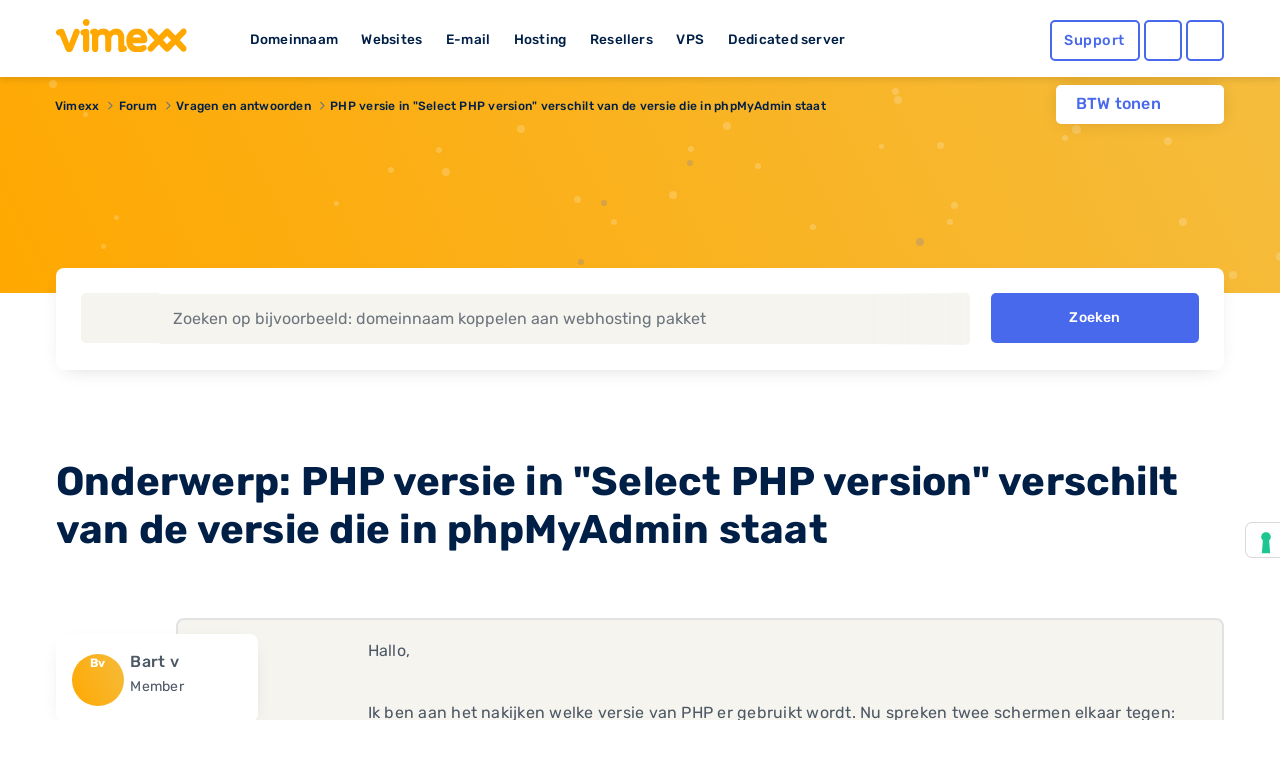

--- FILE ---
content_type: text/html; charset=utf-8
request_url: https://www.google.com/recaptcha/api2/anchor?ar=1&k=6Lcz_WEUAAAAAA7EI5Ljk6gTKGMwxI-2WkC44tlC&co=aHR0cHM6Ly93d3cudmltZXh4LmV1OjQ0Mw..&hl=en&v=PoyoqOPhxBO7pBk68S4YbpHZ&size=invisible&anchor-ms=20000&execute-ms=30000&cb=qb03ho1cil7g
body_size: 49373
content:
<!DOCTYPE HTML><html dir="ltr" lang="en"><head><meta http-equiv="Content-Type" content="text/html; charset=UTF-8">
<meta http-equiv="X-UA-Compatible" content="IE=edge">
<title>reCAPTCHA</title>
<style type="text/css">
/* cyrillic-ext */
@font-face {
  font-family: 'Roboto';
  font-style: normal;
  font-weight: 400;
  font-stretch: 100%;
  src: url(//fonts.gstatic.com/s/roboto/v48/KFO7CnqEu92Fr1ME7kSn66aGLdTylUAMa3GUBHMdazTgWw.woff2) format('woff2');
  unicode-range: U+0460-052F, U+1C80-1C8A, U+20B4, U+2DE0-2DFF, U+A640-A69F, U+FE2E-FE2F;
}
/* cyrillic */
@font-face {
  font-family: 'Roboto';
  font-style: normal;
  font-weight: 400;
  font-stretch: 100%;
  src: url(//fonts.gstatic.com/s/roboto/v48/KFO7CnqEu92Fr1ME7kSn66aGLdTylUAMa3iUBHMdazTgWw.woff2) format('woff2');
  unicode-range: U+0301, U+0400-045F, U+0490-0491, U+04B0-04B1, U+2116;
}
/* greek-ext */
@font-face {
  font-family: 'Roboto';
  font-style: normal;
  font-weight: 400;
  font-stretch: 100%;
  src: url(//fonts.gstatic.com/s/roboto/v48/KFO7CnqEu92Fr1ME7kSn66aGLdTylUAMa3CUBHMdazTgWw.woff2) format('woff2');
  unicode-range: U+1F00-1FFF;
}
/* greek */
@font-face {
  font-family: 'Roboto';
  font-style: normal;
  font-weight: 400;
  font-stretch: 100%;
  src: url(//fonts.gstatic.com/s/roboto/v48/KFO7CnqEu92Fr1ME7kSn66aGLdTylUAMa3-UBHMdazTgWw.woff2) format('woff2');
  unicode-range: U+0370-0377, U+037A-037F, U+0384-038A, U+038C, U+038E-03A1, U+03A3-03FF;
}
/* math */
@font-face {
  font-family: 'Roboto';
  font-style: normal;
  font-weight: 400;
  font-stretch: 100%;
  src: url(//fonts.gstatic.com/s/roboto/v48/KFO7CnqEu92Fr1ME7kSn66aGLdTylUAMawCUBHMdazTgWw.woff2) format('woff2');
  unicode-range: U+0302-0303, U+0305, U+0307-0308, U+0310, U+0312, U+0315, U+031A, U+0326-0327, U+032C, U+032F-0330, U+0332-0333, U+0338, U+033A, U+0346, U+034D, U+0391-03A1, U+03A3-03A9, U+03B1-03C9, U+03D1, U+03D5-03D6, U+03F0-03F1, U+03F4-03F5, U+2016-2017, U+2034-2038, U+203C, U+2040, U+2043, U+2047, U+2050, U+2057, U+205F, U+2070-2071, U+2074-208E, U+2090-209C, U+20D0-20DC, U+20E1, U+20E5-20EF, U+2100-2112, U+2114-2115, U+2117-2121, U+2123-214F, U+2190, U+2192, U+2194-21AE, U+21B0-21E5, U+21F1-21F2, U+21F4-2211, U+2213-2214, U+2216-22FF, U+2308-230B, U+2310, U+2319, U+231C-2321, U+2336-237A, U+237C, U+2395, U+239B-23B7, U+23D0, U+23DC-23E1, U+2474-2475, U+25AF, U+25B3, U+25B7, U+25BD, U+25C1, U+25CA, U+25CC, U+25FB, U+266D-266F, U+27C0-27FF, U+2900-2AFF, U+2B0E-2B11, U+2B30-2B4C, U+2BFE, U+3030, U+FF5B, U+FF5D, U+1D400-1D7FF, U+1EE00-1EEFF;
}
/* symbols */
@font-face {
  font-family: 'Roboto';
  font-style: normal;
  font-weight: 400;
  font-stretch: 100%;
  src: url(//fonts.gstatic.com/s/roboto/v48/KFO7CnqEu92Fr1ME7kSn66aGLdTylUAMaxKUBHMdazTgWw.woff2) format('woff2');
  unicode-range: U+0001-000C, U+000E-001F, U+007F-009F, U+20DD-20E0, U+20E2-20E4, U+2150-218F, U+2190, U+2192, U+2194-2199, U+21AF, U+21E6-21F0, U+21F3, U+2218-2219, U+2299, U+22C4-22C6, U+2300-243F, U+2440-244A, U+2460-24FF, U+25A0-27BF, U+2800-28FF, U+2921-2922, U+2981, U+29BF, U+29EB, U+2B00-2BFF, U+4DC0-4DFF, U+FFF9-FFFB, U+10140-1018E, U+10190-1019C, U+101A0, U+101D0-101FD, U+102E0-102FB, U+10E60-10E7E, U+1D2C0-1D2D3, U+1D2E0-1D37F, U+1F000-1F0FF, U+1F100-1F1AD, U+1F1E6-1F1FF, U+1F30D-1F30F, U+1F315, U+1F31C, U+1F31E, U+1F320-1F32C, U+1F336, U+1F378, U+1F37D, U+1F382, U+1F393-1F39F, U+1F3A7-1F3A8, U+1F3AC-1F3AF, U+1F3C2, U+1F3C4-1F3C6, U+1F3CA-1F3CE, U+1F3D4-1F3E0, U+1F3ED, U+1F3F1-1F3F3, U+1F3F5-1F3F7, U+1F408, U+1F415, U+1F41F, U+1F426, U+1F43F, U+1F441-1F442, U+1F444, U+1F446-1F449, U+1F44C-1F44E, U+1F453, U+1F46A, U+1F47D, U+1F4A3, U+1F4B0, U+1F4B3, U+1F4B9, U+1F4BB, U+1F4BF, U+1F4C8-1F4CB, U+1F4D6, U+1F4DA, U+1F4DF, U+1F4E3-1F4E6, U+1F4EA-1F4ED, U+1F4F7, U+1F4F9-1F4FB, U+1F4FD-1F4FE, U+1F503, U+1F507-1F50B, U+1F50D, U+1F512-1F513, U+1F53E-1F54A, U+1F54F-1F5FA, U+1F610, U+1F650-1F67F, U+1F687, U+1F68D, U+1F691, U+1F694, U+1F698, U+1F6AD, U+1F6B2, U+1F6B9-1F6BA, U+1F6BC, U+1F6C6-1F6CF, U+1F6D3-1F6D7, U+1F6E0-1F6EA, U+1F6F0-1F6F3, U+1F6F7-1F6FC, U+1F700-1F7FF, U+1F800-1F80B, U+1F810-1F847, U+1F850-1F859, U+1F860-1F887, U+1F890-1F8AD, U+1F8B0-1F8BB, U+1F8C0-1F8C1, U+1F900-1F90B, U+1F93B, U+1F946, U+1F984, U+1F996, U+1F9E9, U+1FA00-1FA6F, U+1FA70-1FA7C, U+1FA80-1FA89, U+1FA8F-1FAC6, U+1FACE-1FADC, U+1FADF-1FAE9, U+1FAF0-1FAF8, U+1FB00-1FBFF;
}
/* vietnamese */
@font-face {
  font-family: 'Roboto';
  font-style: normal;
  font-weight: 400;
  font-stretch: 100%;
  src: url(//fonts.gstatic.com/s/roboto/v48/KFO7CnqEu92Fr1ME7kSn66aGLdTylUAMa3OUBHMdazTgWw.woff2) format('woff2');
  unicode-range: U+0102-0103, U+0110-0111, U+0128-0129, U+0168-0169, U+01A0-01A1, U+01AF-01B0, U+0300-0301, U+0303-0304, U+0308-0309, U+0323, U+0329, U+1EA0-1EF9, U+20AB;
}
/* latin-ext */
@font-face {
  font-family: 'Roboto';
  font-style: normal;
  font-weight: 400;
  font-stretch: 100%;
  src: url(//fonts.gstatic.com/s/roboto/v48/KFO7CnqEu92Fr1ME7kSn66aGLdTylUAMa3KUBHMdazTgWw.woff2) format('woff2');
  unicode-range: U+0100-02BA, U+02BD-02C5, U+02C7-02CC, U+02CE-02D7, U+02DD-02FF, U+0304, U+0308, U+0329, U+1D00-1DBF, U+1E00-1E9F, U+1EF2-1EFF, U+2020, U+20A0-20AB, U+20AD-20C0, U+2113, U+2C60-2C7F, U+A720-A7FF;
}
/* latin */
@font-face {
  font-family: 'Roboto';
  font-style: normal;
  font-weight: 400;
  font-stretch: 100%;
  src: url(//fonts.gstatic.com/s/roboto/v48/KFO7CnqEu92Fr1ME7kSn66aGLdTylUAMa3yUBHMdazQ.woff2) format('woff2');
  unicode-range: U+0000-00FF, U+0131, U+0152-0153, U+02BB-02BC, U+02C6, U+02DA, U+02DC, U+0304, U+0308, U+0329, U+2000-206F, U+20AC, U+2122, U+2191, U+2193, U+2212, U+2215, U+FEFF, U+FFFD;
}
/* cyrillic-ext */
@font-face {
  font-family: 'Roboto';
  font-style: normal;
  font-weight: 500;
  font-stretch: 100%;
  src: url(//fonts.gstatic.com/s/roboto/v48/KFO7CnqEu92Fr1ME7kSn66aGLdTylUAMa3GUBHMdazTgWw.woff2) format('woff2');
  unicode-range: U+0460-052F, U+1C80-1C8A, U+20B4, U+2DE0-2DFF, U+A640-A69F, U+FE2E-FE2F;
}
/* cyrillic */
@font-face {
  font-family: 'Roboto';
  font-style: normal;
  font-weight: 500;
  font-stretch: 100%;
  src: url(//fonts.gstatic.com/s/roboto/v48/KFO7CnqEu92Fr1ME7kSn66aGLdTylUAMa3iUBHMdazTgWw.woff2) format('woff2');
  unicode-range: U+0301, U+0400-045F, U+0490-0491, U+04B0-04B1, U+2116;
}
/* greek-ext */
@font-face {
  font-family: 'Roboto';
  font-style: normal;
  font-weight: 500;
  font-stretch: 100%;
  src: url(//fonts.gstatic.com/s/roboto/v48/KFO7CnqEu92Fr1ME7kSn66aGLdTylUAMa3CUBHMdazTgWw.woff2) format('woff2');
  unicode-range: U+1F00-1FFF;
}
/* greek */
@font-face {
  font-family: 'Roboto';
  font-style: normal;
  font-weight: 500;
  font-stretch: 100%;
  src: url(//fonts.gstatic.com/s/roboto/v48/KFO7CnqEu92Fr1ME7kSn66aGLdTylUAMa3-UBHMdazTgWw.woff2) format('woff2');
  unicode-range: U+0370-0377, U+037A-037F, U+0384-038A, U+038C, U+038E-03A1, U+03A3-03FF;
}
/* math */
@font-face {
  font-family: 'Roboto';
  font-style: normal;
  font-weight: 500;
  font-stretch: 100%;
  src: url(//fonts.gstatic.com/s/roboto/v48/KFO7CnqEu92Fr1ME7kSn66aGLdTylUAMawCUBHMdazTgWw.woff2) format('woff2');
  unicode-range: U+0302-0303, U+0305, U+0307-0308, U+0310, U+0312, U+0315, U+031A, U+0326-0327, U+032C, U+032F-0330, U+0332-0333, U+0338, U+033A, U+0346, U+034D, U+0391-03A1, U+03A3-03A9, U+03B1-03C9, U+03D1, U+03D5-03D6, U+03F0-03F1, U+03F4-03F5, U+2016-2017, U+2034-2038, U+203C, U+2040, U+2043, U+2047, U+2050, U+2057, U+205F, U+2070-2071, U+2074-208E, U+2090-209C, U+20D0-20DC, U+20E1, U+20E5-20EF, U+2100-2112, U+2114-2115, U+2117-2121, U+2123-214F, U+2190, U+2192, U+2194-21AE, U+21B0-21E5, U+21F1-21F2, U+21F4-2211, U+2213-2214, U+2216-22FF, U+2308-230B, U+2310, U+2319, U+231C-2321, U+2336-237A, U+237C, U+2395, U+239B-23B7, U+23D0, U+23DC-23E1, U+2474-2475, U+25AF, U+25B3, U+25B7, U+25BD, U+25C1, U+25CA, U+25CC, U+25FB, U+266D-266F, U+27C0-27FF, U+2900-2AFF, U+2B0E-2B11, U+2B30-2B4C, U+2BFE, U+3030, U+FF5B, U+FF5D, U+1D400-1D7FF, U+1EE00-1EEFF;
}
/* symbols */
@font-face {
  font-family: 'Roboto';
  font-style: normal;
  font-weight: 500;
  font-stretch: 100%;
  src: url(//fonts.gstatic.com/s/roboto/v48/KFO7CnqEu92Fr1ME7kSn66aGLdTylUAMaxKUBHMdazTgWw.woff2) format('woff2');
  unicode-range: U+0001-000C, U+000E-001F, U+007F-009F, U+20DD-20E0, U+20E2-20E4, U+2150-218F, U+2190, U+2192, U+2194-2199, U+21AF, U+21E6-21F0, U+21F3, U+2218-2219, U+2299, U+22C4-22C6, U+2300-243F, U+2440-244A, U+2460-24FF, U+25A0-27BF, U+2800-28FF, U+2921-2922, U+2981, U+29BF, U+29EB, U+2B00-2BFF, U+4DC0-4DFF, U+FFF9-FFFB, U+10140-1018E, U+10190-1019C, U+101A0, U+101D0-101FD, U+102E0-102FB, U+10E60-10E7E, U+1D2C0-1D2D3, U+1D2E0-1D37F, U+1F000-1F0FF, U+1F100-1F1AD, U+1F1E6-1F1FF, U+1F30D-1F30F, U+1F315, U+1F31C, U+1F31E, U+1F320-1F32C, U+1F336, U+1F378, U+1F37D, U+1F382, U+1F393-1F39F, U+1F3A7-1F3A8, U+1F3AC-1F3AF, U+1F3C2, U+1F3C4-1F3C6, U+1F3CA-1F3CE, U+1F3D4-1F3E0, U+1F3ED, U+1F3F1-1F3F3, U+1F3F5-1F3F7, U+1F408, U+1F415, U+1F41F, U+1F426, U+1F43F, U+1F441-1F442, U+1F444, U+1F446-1F449, U+1F44C-1F44E, U+1F453, U+1F46A, U+1F47D, U+1F4A3, U+1F4B0, U+1F4B3, U+1F4B9, U+1F4BB, U+1F4BF, U+1F4C8-1F4CB, U+1F4D6, U+1F4DA, U+1F4DF, U+1F4E3-1F4E6, U+1F4EA-1F4ED, U+1F4F7, U+1F4F9-1F4FB, U+1F4FD-1F4FE, U+1F503, U+1F507-1F50B, U+1F50D, U+1F512-1F513, U+1F53E-1F54A, U+1F54F-1F5FA, U+1F610, U+1F650-1F67F, U+1F687, U+1F68D, U+1F691, U+1F694, U+1F698, U+1F6AD, U+1F6B2, U+1F6B9-1F6BA, U+1F6BC, U+1F6C6-1F6CF, U+1F6D3-1F6D7, U+1F6E0-1F6EA, U+1F6F0-1F6F3, U+1F6F7-1F6FC, U+1F700-1F7FF, U+1F800-1F80B, U+1F810-1F847, U+1F850-1F859, U+1F860-1F887, U+1F890-1F8AD, U+1F8B0-1F8BB, U+1F8C0-1F8C1, U+1F900-1F90B, U+1F93B, U+1F946, U+1F984, U+1F996, U+1F9E9, U+1FA00-1FA6F, U+1FA70-1FA7C, U+1FA80-1FA89, U+1FA8F-1FAC6, U+1FACE-1FADC, U+1FADF-1FAE9, U+1FAF0-1FAF8, U+1FB00-1FBFF;
}
/* vietnamese */
@font-face {
  font-family: 'Roboto';
  font-style: normal;
  font-weight: 500;
  font-stretch: 100%;
  src: url(//fonts.gstatic.com/s/roboto/v48/KFO7CnqEu92Fr1ME7kSn66aGLdTylUAMa3OUBHMdazTgWw.woff2) format('woff2');
  unicode-range: U+0102-0103, U+0110-0111, U+0128-0129, U+0168-0169, U+01A0-01A1, U+01AF-01B0, U+0300-0301, U+0303-0304, U+0308-0309, U+0323, U+0329, U+1EA0-1EF9, U+20AB;
}
/* latin-ext */
@font-face {
  font-family: 'Roboto';
  font-style: normal;
  font-weight: 500;
  font-stretch: 100%;
  src: url(//fonts.gstatic.com/s/roboto/v48/KFO7CnqEu92Fr1ME7kSn66aGLdTylUAMa3KUBHMdazTgWw.woff2) format('woff2');
  unicode-range: U+0100-02BA, U+02BD-02C5, U+02C7-02CC, U+02CE-02D7, U+02DD-02FF, U+0304, U+0308, U+0329, U+1D00-1DBF, U+1E00-1E9F, U+1EF2-1EFF, U+2020, U+20A0-20AB, U+20AD-20C0, U+2113, U+2C60-2C7F, U+A720-A7FF;
}
/* latin */
@font-face {
  font-family: 'Roboto';
  font-style: normal;
  font-weight: 500;
  font-stretch: 100%;
  src: url(//fonts.gstatic.com/s/roboto/v48/KFO7CnqEu92Fr1ME7kSn66aGLdTylUAMa3yUBHMdazQ.woff2) format('woff2');
  unicode-range: U+0000-00FF, U+0131, U+0152-0153, U+02BB-02BC, U+02C6, U+02DA, U+02DC, U+0304, U+0308, U+0329, U+2000-206F, U+20AC, U+2122, U+2191, U+2193, U+2212, U+2215, U+FEFF, U+FFFD;
}
/* cyrillic-ext */
@font-face {
  font-family: 'Roboto';
  font-style: normal;
  font-weight: 900;
  font-stretch: 100%;
  src: url(//fonts.gstatic.com/s/roboto/v48/KFO7CnqEu92Fr1ME7kSn66aGLdTylUAMa3GUBHMdazTgWw.woff2) format('woff2');
  unicode-range: U+0460-052F, U+1C80-1C8A, U+20B4, U+2DE0-2DFF, U+A640-A69F, U+FE2E-FE2F;
}
/* cyrillic */
@font-face {
  font-family: 'Roboto';
  font-style: normal;
  font-weight: 900;
  font-stretch: 100%;
  src: url(//fonts.gstatic.com/s/roboto/v48/KFO7CnqEu92Fr1ME7kSn66aGLdTylUAMa3iUBHMdazTgWw.woff2) format('woff2');
  unicode-range: U+0301, U+0400-045F, U+0490-0491, U+04B0-04B1, U+2116;
}
/* greek-ext */
@font-face {
  font-family: 'Roboto';
  font-style: normal;
  font-weight: 900;
  font-stretch: 100%;
  src: url(//fonts.gstatic.com/s/roboto/v48/KFO7CnqEu92Fr1ME7kSn66aGLdTylUAMa3CUBHMdazTgWw.woff2) format('woff2');
  unicode-range: U+1F00-1FFF;
}
/* greek */
@font-face {
  font-family: 'Roboto';
  font-style: normal;
  font-weight: 900;
  font-stretch: 100%;
  src: url(//fonts.gstatic.com/s/roboto/v48/KFO7CnqEu92Fr1ME7kSn66aGLdTylUAMa3-UBHMdazTgWw.woff2) format('woff2');
  unicode-range: U+0370-0377, U+037A-037F, U+0384-038A, U+038C, U+038E-03A1, U+03A3-03FF;
}
/* math */
@font-face {
  font-family: 'Roboto';
  font-style: normal;
  font-weight: 900;
  font-stretch: 100%;
  src: url(//fonts.gstatic.com/s/roboto/v48/KFO7CnqEu92Fr1ME7kSn66aGLdTylUAMawCUBHMdazTgWw.woff2) format('woff2');
  unicode-range: U+0302-0303, U+0305, U+0307-0308, U+0310, U+0312, U+0315, U+031A, U+0326-0327, U+032C, U+032F-0330, U+0332-0333, U+0338, U+033A, U+0346, U+034D, U+0391-03A1, U+03A3-03A9, U+03B1-03C9, U+03D1, U+03D5-03D6, U+03F0-03F1, U+03F4-03F5, U+2016-2017, U+2034-2038, U+203C, U+2040, U+2043, U+2047, U+2050, U+2057, U+205F, U+2070-2071, U+2074-208E, U+2090-209C, U+20D0-20DC, U+20E1, U+20E5-20EF, U+2100-2112, U+2114-2115, U+2117-2121, U+2123-214F, U+2190, U+2192, U+2194-21AE, U+21B0-21E5, U+21F1-21F2, U+21F4-2211, U+2213-2214, U+2216-22FF, U+2308-230B, U+2310, U+2319, U+231C-2321, U+2336-237A, U+237C, U+2395, U+239B-23B7, U+23D0, U+23DC-23E1, U+2474-2475, U+25AF, U+25B3, U+25B7, U+25BD, U+25C1, U+25CA, U+25CC, U+25FB, U+266D-266F, U+27C0-27FF, U+2900-2AFF, U+2B0E-2B11, U+2B30-2B4C, U+2BFE, U+3030, U+FF5B, U+FF5D, U+1D400-1D7FF, U+1EE00-1EEFF;
}
/* symbols */
@font-face {
  font-family: 'Roboto';
  font-style: normal;
  font-weight: 900;
  font-stretch: 100%;
  src: url(//fonts.gstatic.com/s/roboto/v48/KFO7CnqEu92Fr1ME7kSn66aGLdTylUAMaxKUBHMdazTgWw.woff2) format('woff2');
  unicode-range: U+0001-000C, U+000E-001F, U+007F-009F, U+20DD-20E0, U+20E2-20E4, U+2150-218F, U+2190, U+2192, U+2194-2199, U+21AF, U+21E6-21F0, U+21F3, U+2218-2219, U+2299, U+22C4-22C6, U+2300-243F, U+2440-244A, U+2460-24FF, U+25A0-27BF, U+2800-28FF, U+2921-2922, U+2981, U+29BF, U+29EB, U+2B00-2BFF, U+4DC0-4DFF, U+FFF9-FFFB, U+10140-1018E, U+10190-1019C, U+101A0, U+101D0-101FD, U+102E0-102FB, U+10E60-10E7E, U+1D2C0-1D2D3, U+1D2E0-1D37F, U+1F000-1F0FF, U+1F100-1F1AD, U+1F1E6-1F1FF, U+1F30D-1F30F, U+1F315, U+1F31C, U+1F31E, U+1F320-1F32C, U+1F336, U+1F378, U+1F37D, U+1F382, U+1F393-1F39F, U+1F3A7-1F3A8, U+1F3AC-1F3AF, U+1F3C2, U+1F3C4-1F3C6, U+1F3CA-1F3CE, U+1F3D4-1F3E0, U+1F3ED, U+1F3F1-1F3F3, U+1F3F5-1F3F7, U+1F408, U+1F415, U+1F41F, U+1F426, U+1F43F, U+1F441-1F442, U+1F444, U+1F446-1F449, U+1F44C-1F44E, U+1F453, U+1F46A, U+1F47D, U+1F4A3, U+1F4B0, U+1F4B3, U+1F4B9, U+1F4BB, U+1F4BF, U+1F4C8-1F4CB, U+1F4D6, U+1F4DA, U+1F4DF, U+1F4E3-1F4E6, U+1F4EA-1F4ED, U+1F4F7, U+1F4F9-1F4FB, U+1F4FD-1F4FE, U+1F503, U+1F507-1F50B, U+1F50D, U+1F512-1F513, U+1F53E-1F54A, U+1F54F-1F5FA, U+1F610, U+1F650-1F67F, U+1F687, U+1F68D, U+1F691, U+1F694, U+1F698, U+1F6AD, U+1F6B2, U+1F6B9-1F6BA, U+1F6BC, U+1F6C6-1F6CF, U+1F6D3-1F6D7, U+1F6E0-1F6EA, U+1F6F0-1F6F3, U+1F6F7-1F6FC, U+1F700-1F7FF, U+1F800-1F80B, U+1F810-1F847, U+1F850-1F859, U+1F860-1F887, U+1F890-1F8AD, U+1F8B0-1F8BB, U+1F8C0-1F8C1, U+1F900-1F90B, U+1F93B, U+1F946, U+1F984, U+1F996, U+1F9E9, U+1FA00-1FA6F, U+1FA70-1FA7C, U+1FA80-1FA89, U+1FA8F-1FAC6, U+1FACE-1FADC, U+1FADF-1FAE9, U+1FAF0-1FAF8, U+1FB00-1FBFF;
}
/* vietnamese */
@font-face {
  font-family: 'Roboto';
  font-style: normal;
  font-weight: 900;
  font-stretch: 100%;
  src: url(//fonts.gstatic.com/s/roboto/v48/KFO7CnqEu92Fr1ME7kSn66aGLdTylUAMa3OUBHMdazTgWw.woff2) format('woff2');
  unicode-range: U+0102-0103, U+0110-0111, U+0128-0129, U+0168-0169, U+01A0-01A1, U+01AF-01B0, U+0300-0301, U+0303-0304, U+0308-0309, U+0323, U+0329, U+1EA0-1EF9, U+20AB;
}
/* latin-ext */
@font-face {
  font-family: 'Roboto';
  font-style: normal;
  font-weight: 900;
  font-stretch: 100%;
  src: url(//fonts.gstatic.com/s/roboto/v48/KFO7CnqEu92Fr1ME7kSn66aGLdTylUAMa3KUBHMdazTgWw.woff2) format('woff2');
  unicode-range: U+0100-02BA, U+02BD-02C5, U+02C7-02CC, U+02CE-02D7, U+02DD-02FF, U+0304, U+0308, U+0329, U+1D00-1DBF, U+1E00-1E9F, U+1EF2-1EFF, U+2020, U+20A0-20AB, U+20AD-20C0, U+2113, U+2C60-2C7F, U+A720-A7FF;
}
/* latin */
@font-face {
  font-family: 'Roboto';
  font-style: normal;
  font-weight: 900;
  font-stretch: 100%;
  src: url(//fonts.gstatic.com/s/roboto/v48/KFO7CnqEu92Fr1ME7kSn66aGLdTylUAMa3yUBHMdazQ.woff2) format('woff2');
  unicode-range: U+0000-00FF, U+0131, U+0152-0153, U+02BB-02BC, U+02C6, U+02DA, U+02DC, U+0304, U+0308, U+0329, U+2000-206F, U+20AC, U+2122, U+2191, U+2193, U+2212, U+2215, U+FEFF, U+FFFD;
}

</style>
<link rel="stylesheet" type="text/css" href="https://www.gstatic.com/recaptcha/releases/PoyoqOPhxBO7pBk68S4YbpHZ/styles__ltr.css">
<script nonce="udGPr3wabs4qaaRdbgOpcQ" type="text/javascript">window['__recaptcha_api'] = 'https://www.google.com/recaptcha/api2/';</script>
<script type="text/javascript" src="https://www.gstatic.com/recaptcha/releases/PoyoqOPhxBO7pBk68S4YbpHZ/recaptcha__en.js" nonce="udGPr3wabs4qaaRdbgOpcQ">
      
    </script></head>
<body><div id="rc-anchor-alert" class="rc-anchor-alert"></div>
<input type="hidden" id="recaptcha-token" value="[base64]">
<script type="text/javascript" nonce="udGPr3wabs4qaaRdbgOpcQ">
      recaptcha.anchor.Main.init("[\x22ainput\x22,[\x22bgdata\x22,\x22\x22,\[base64]/[base64]/[base64]/bmV3IHJbeF0oY1swXSk6RT09Mj9uZXcgclt4XShjWzBdLGNbMV0pOkU9PTM/bmV3IHJbeF0oY1swXSxjWzFdLGNbMl0pOkU9PTQ/[base64]/[base64]/[base64]/[base64]/[base64]/[base64]/[base64]/[base64]\x22,\[base64]\x22,\x22wrTCszzDijhrCsKsw7XDuMK6wrJrCDjDvxbDnsKFwpRcwp4lw6VRwq8iwpsTQhDCtT5bZjcuMMKKTF7DksO3KXfCi3MbG15yw44OwrDCoiEPwogUERrCtTVhw4vDuTVmw6PDh1HDjxc8PsOnw53DvGU/woDDpG9Nw51/JcKTRMKec8KUOMKAM8KfLWVsw7NXw4zDkwkXLCAQwobCpsKpOBB3wq3Dq005wqk5w5DCujPCsy/[base64]/Cn8KVLsOkPsKBw5J5Q3bCpA3CllVdwqx6DMKIw47DvsK6O8KnSl7DmcOOScOpHsKBFXXCocOvw6jCqizDqQVawpgoasKIwqoAw6HCrMOTCRDCjMOawoEBEAxEw6Eadg1Aw7J1dcOXwqDDscOsa3A1Cg7DtcKqw5nDhFHCs8OeWsKIKH/DvMKaGVDCuCtmJSVfb8KTwr/[base64]/FcKxRG5/w7nDvzQTKsKMwpk1wqBAw4x3MQ0hdMKlw6ZZAD18w5p3w47Dmn44RsO2dSMaJHzCoV3DvDNTwpNhw4bDhcOWP8KIUGdAesOGLMO8wrYhwpl/Ei7DoDlxG8KlUG7CjzDDucOnwrwlUsK9b8O9wptGwp5sw7bDrBRJw4gpwpBdU8OqEVsxw4LCqsKTMhjDgMOXw4p4woVqwpwRUXfDiXzDkknDlwsFLRt1a8KtNMKcw442MxXDtsKbw7DCoMK5EErDgATCmcOwHMObLBDCicKpw4MWw6kDwpHDhGQCw6/[base64]/Dn2Fce8ONI8OyTCdpwpF6woxpwovDtsOaCGbDiQ15UMKALDfDvyhfL8Ouwr/CrMOfw4PCjMODBWnDtsK/w44fw6rDnUDCrgcBwovDoEdrwoLCqsOfdsKrw4XDj8KWBx8/[base64]/Ci0J1UcOqwrDCiCLCjMOIfMOkZMOgwrx6wrNgFRoNw5zCplnCt8OZLMO/w7Zww7tzTcOOw6Zcw6XDjgJYaEUHXHsbw68gbMOpw6pdw7bDvMKow4suw5zCvEbDkcKHwpvDpTLDjwwhwq53CSDDhR8ew63DshDCpwHCjcKcwpvCrcKaU8KDwphQw4UBZ0UoSndbwpJiw7/DnkjDrMOywobCosOnwpnDlsKCKglxCCA0b0VfLU/DmcOLwqUlw59zHMOifsOEw7vCnMO4BMOTwp3CimoGPcOVUGjCj18Sw53DpBnCll4zTMKowoENw67Dvk5gNgbDtMKDw6EgI8KSw5LDvsOFe8OGwrQqbj/Ci2TDvxpUw67CpHNaf8KoPEbDmyppw5hXWMKTM8KON8KnZWgpwpgNwqdww4Elw5xGw7/DgyE2XU4XBMKjw65GPMOWwo7DucOVN8K7w4jDilJgO8OMQMK1dX7CpxlWwqFrw4/ClWF6Zxlhw6zCt1IzwphNMcO5e8OqIy4nIR5Pwp7Cn1JSwp/CkUvCvUPDq8KIeFPCuH1zMcOrw6lJw74MJMO/OXYqY8OdVsKsw4d6w5Y3FSpFWcOqw43CtcODGcK7KTfCicKdL8K+woLDgMONw7Quwo3DvsK5wqxkHBQUwpfDpMOVaF7DlsOGbMODwrEOXsODbmF8SQ3DqMKEfsK1wr/Cs8O0bl3Cng/DrVvCkXhsS8OGIcORwrLDqsORwpdswo9uRTtCGMOKwrcfP8OceSbCrcKVWnrDvSYfd0ZQB0PClsKcwqYZPTjCp8KEVVTDsCrCusK2w7FQAMOxwpzCscKjb8ONG3XDlcK0wrMXwo/CucKMw47DtnLCuEkkw58zw50Ow7HCtcOCwp3DkcOUFcKWOMOMwqhFwpDDmsO1woNcw4zCih1sBMKYLcO8Y3TCt8KYEyHCj8Ouw6p3w5Rbw6drFMOrYcONw4YMw7XDkkHDlMKSw4jCjsOBLWscw5QhAcKaXsKvA8KhasOdLALDsg1GwpbDjsO4w6/Chmo2YcKBf342YMOzw6hWwqZYGB3CiBZbw4xNw6HCrMKTw7kWBcOuwqHCqcO/d1LCt8Kewp1Pw4ZSwp88PsKkwq5IwoZXVybDpSnDqMKmw4Euwp0wwofCr8O8LsK7AFnDocOmXMKofiDCusO9CAjDk3xlSyDDlgDCuFchZ8OxScK/woXDgsK2fcOwwo4mw6tEak0cwpcdwoTCp8OPfMKFwokjwp49I8KuwobCgsO1wodWE8KVw5dUwrjClXnCgsOLw6nCsMKnw79sOsOYV8KPwqPDgzvCnsKWwoVhKS0oW0rCvcKrTmgRAsK+XkHCi8OnwpnDtTlSwo7DiQPDhADDhh14c8KWwo/CqilSwovCinFawozClnDDicKrG2UdwqrCi8KVw7XDvADCqcKlMsKOfAwnTyAabcOJwqDDkmlYXxPDisKPw4XDn8O/Q8Oaw6VOYWLCvsOYTj44wp/[base64]/DvmEjXcKAwopeJFbDmUIOVsOrcsKJwo1qwqNEwqtowq/DtsKJIMKmUMKywpbDhxrCiz4lwpXCnsKEOcOFRsO3XcOedcOpB8ODXMOkLj9+B8OXOwlJFl09wo1ANsKfw7XCncOiwpDCuG3DmS/DmsOLEsKOZ1o3woF8L2p/EsKLw7xULMOhw5fCq8O9MUACQMKRwq7CtnpdwovCkiHCly0ow45pCykSw6vDt01nRGDCvxxSw6PCpwjCtnxJw5hzD8Oxw6nDmxnDg8K8w6EkwpHDu2Rnwo0UWcOAWcKRasOYBTfDqVgAAXtlFMOcRnVpw5/Dhl/ChMKKw5zCtsK5URovw45Fw69ESEEKw67DmxvCosK2AlPCsCrCrULClsKABWEpEyk8wozChcOXK8K7woLDjsKRIcKyZcKeRBjCk8O8PlXCpsONOwUww44mTjAawp53wqwkDsOfwpYOw4jCusOIwr4WFUHChA1qU17CpV/DgsKrw6fDmsOADMOKwqnCr3Rhw4cJb8KZw4pqeXnDpcK4WMKjwp8Zwq9iQloBMcOYw4fDoMOXNcKbCsOIwp/CsDhywrHCtMKUNMOOIh7DkDdSwrnDucK/wrHDnsKhw7o8E8O6w587A8K+FX09wqHDsg4lQVoAGBDDrnHDlBtEfmjCsMOfw7VGQcKyKjATw4lmcsODwrV1wp/CiHBFUcOow4RbFsKxw7lYTX0kw6Mqwq5BwobDtMKdw4rDiV8uw48Nw6TDoxkTa8OdwodtcsK/JQzCmg3Dtlg8a8KFe1DCsCBAE8K/CcKTw6PCjATDoHomwrEGwrFuw6guw7XDjMOswqXDtcKEbDHDtQsEf2B1Jx0vwpBswpsJwrVbw4h6L13DpUHCn8O3wrY/[base64]/DohTDpsKNIjs+w4TCo8Ocw4zCu8O+w6bCgXcdw6zCnSXChMKUKXBmGngVwo3CksOJwpLCi8Kaw6wqcgR2XW4gwqbCvRHDhlXCvMO+w7vDlMKFXmzCmEXCgsOXw4jDpcKAwpg4NQ/ClRg/[base64]/Do8Kdw70VPsKfw4LDhEvCmMKccghcEcOIN8O2wrfDrMO/[base64]/DlBIrI8OiwohTw6dve8K7BsOcwpjDgmEbXAt8VWTDtnTChkzDgsOFw5rDo8OJR8K9Bg5RwqbDq3l1EMKTwrXDlQh7dnbCtlJawptcMMKmPCzDl8OcHcKfSmZfMAZFYcO6C3DDj8OYw6IJKVIAwqPCpUh8wpjDpMKJTyZKdB1Jw5ZnwqvClsKfw5LCig/DhsOnJMO5wq3CuQjDv1TCsS9tcsOFewzDm8KURMKYw5VVw6bDnQnChsKlwoU4w7FswrrCiWl0VMK3MXAhwoR9w5gHwq/DrAAsXcKWw6JJwqjDuMO5w57Ct3MDD1PDqcOIwp4+w4HCtzdrdsOxGsKlw7l4w7dCQzPDu8O7worDqTwBw7XChEI7w4nDqkhiwozDlklLwr1VLy/[base64]/[base64]/DiDpKw67Crm5wwrTDvEBiKWBuTsOrw7cfQcOXFMOhaMKFG8OyZzIZwppCVwrDh8OWw7PDlmzDsw8Ww4ICbsOgCsKWw7fDlDJVAMOLw6bCsGIww73CuMK1wqNAw4bDlsKUECrCisKVdn0jw7/CtsKow4t7wrsRw5DCmSJNwp3Dh0J5w7/Cu8OuOsKEwqA0WcKkwpIAw74tw7vDvcO/[base64]/DjRXClcO4MQ3CpMKNwoRXAsOKw7oGw4chNhUZVcK8N0rDrMO6w756w4bCpMKuw7AGDArDs2bCvApWw50iwrI4GgUdw7N7VR/[base64]/DmkgIw4PCl8KQw7h2Di/DrExIJRzDuBVnwozDn17CpkTCsA96wrcxw6rCnGJLGGclaMKKEkgvdcOYwpgLwrUZw7QQwoZBYknDhA1JNsOhfMKkw4vCi8Olw4DCnGI6X8OQw78zV8OKVVk4WQojwoccwpJlwr/DjMOxHcOZw5zDvsO/QQYPBVzDpMOXwrQHw6x6wp/[base64]/DicOVIW7CmsKzwrk/c8OjwpbCskN9Y8KTRV3DiHTDhsKAEBARwqo7ZDbDvwYCw5jCtl3CmB1Qw5p5wqvDjFM0IcOcccKPw5Q3wogewqAywrvDscOTworCghnCgMOASDfCrsO/[base64]/DiEjDmMO+JC/CjcKPwoMQPMONwrjChMKjw5TCvsKJw6jCrlbClgLDm8KieHfCk8OpahHDh8ORw7nCimDDosKMGyXClcKUecKqwpXCjhPDjh1Xw7MwCGDCh8OdCMKge8KtAcO+UsK+w58uWwTDswrDmsOaBMKsw6/DmAjCgjJ8w5zCkMOSwoDCosKhJjLCgsOrw78hPRjCgcOsIWhubF/[base64]/Ds8OFw7rCiAdhwrDCqGNXTDHDtzfCjAhSw7rDkcO3QcOywo3DicKJw40MXlfClBLCv8K3w7HCuDMZwo4sXsOow7LCncKrw4fCr8KsBcOBCsKQwoHDisOMw63DmArCt24/[base64]/Dhi0hUcKSw6jCuH7Dv8OgWmYGwrYLwokFw6UrA10iwrFbw6zDsUV2LsO0YMKZwqVEYEYlMn7CjwBjwrDDp2HDmsKDLRrDjsOyLcK/w4nDl8OdXsKPF8OlRCPCsMORbzVEwo1+fsOMNsOZwrzDtAMWDX7DgzMPw692w44lfAdoKcKSW8OZwrQWw4hzwooeVsOUw6tnw5ExcMKFLcOHw4sEw5PCpsOoBARUHTLCncOLwofDvsOrw43ChsKEwrtvB0LDpcO/W8Oxw4TCnBRhQMKIw7JIH0XCt8OZwrnDmwbDgsKuKzLDmALCsEhQXsOEWDPDs8Obw5Q0wqTDjkQGJkYHMcOOwrUrTsOyw5EZUV3CosKrZUnDisOkw7Vxw4nDk8KFw41NawJzw7LDuBdZw5ROdz0kw47DmsKHw4/[base64]/UsO+d8OGwprDokDCusKrw4B+wrjCmCRjw4XDsMOhBTwOworCnADDjQXCocORwqnCinA1wo4NwqPCu8OJfMK3b8O+UkVvLQkidMKDwrIew7sqah48CsKXK10AAgPDgWdzS8OKdxYGKMKoKWnCvWrCinIZw4Nhw5jCr8ODw7Nawq/DimAPNAc6wprCucKhwrTDuUDDiS/DlMK3woJtw5/CsApjwp3CpCfDk8Kqw4/Dk11cwqcqw7hxw63Dn13Dr1nDkUbCtMKXAD3DksKLwojDmWAvwqEOIMKmwpNIKsK6WsOKw7rCmcOsKyfDp8Kew4cRw69gw4LChwllYF/DncKDw67CvjFjT8OCwqHCuMK3RWjDlcOHw7NcUsOZw5UnFsKzwocwaMKbbzHCgMK0HMOrY3jDi0VYw7gjGF7DhsKcw5DDpsKrwpzDgcOyQUATw5PDiMOzwrdsRHbDssOte2vDqcOzTkDDtcO3w7YoXsOkQcKLwqchaFfDqsKFw7TCvAfDi8Kdw4jCim/[base64]/CuCAcw4hieDhkVXvDjsO4Xi5cw4luwo4EUz1XbFQ1w5vDi8KZwrxxwqsWInEKXsKfJQpYMsKywrvCrcKtSMOQXcOVw5XCpsKJLsOcLcKzw40Rwq9kwoHCnsKLw6s8wpBXwoTDmMKecMKeR8KFQmzDi8KWw44ZCl/Ds8OBHmrDuTPDq3XCvmkPdjnCmArDnDZzD2BMY8OeQcO+w4p0GWvCgARaLMKKcCN6wqoow7DDksKEcsK6wq/CjsKDwqBZw4RPZsKaMW3CrsKfbcOGwofCnB/[base64]/DiMOFScKtdytYw5rDhThWw4PCrzTCgMODw4ZsUm3Du8KOG8OfTcOhQsKqL3dkw6gww4rClSXDsMOMDCjCscKvworDvcKzKsKuF1MUScKew7zDs1thbUlQwrTDpsOEKMOqH1h5N8OPwqjDh8Oaw69zwo/DocKZKgXDpmpAYRUfcsOiw7hTwrnCvXjDjMKrVMOEUMOkHgl8woZGKBRmQVp4wpwsw4/DsMKLDcK/wqLCnmzCs8OaJcOww5QDw48YwpNyQkQ0SDPDpDtOUcK1w7VwRTDDrMOPUUdaw51yVcOuOMK6dGkKw5ImMMO+w5fCm8KkWzrCocOkW1kTw4F3XQ54csKZwrXCtGxANsOOw5jCrcKZwrnDliHCisOrw7PDocO/[base64]/CrXs9Z8O7w6JRw4LDrAbDvUDClwYRCG/CjXTCqT5Uw7EqRB3ChcOPw7zCr8O5wplKX8OmCcOAecOFVsKzwpIYw4EyCMOmw6ENwoHDrFIxOsOPcsO7BsKnLhfCqcKuGQHCqsK1wqLCgkXDoFUVWcK/woTCmH8EaiBiwr3CssOTwpktw70ywqrCuBgew43CicOQwqMCPFnDlsKoBWN+EFbDicK0w6c2wrBcOcKLX2bCrUAadcK/w5rDuxd+Mm1Sw7LCsjEiwpQKwqzCm3PDlnVII8KcdlDCmsK1wpsaTAXCqRrCgTBAwr/[base64]/TDtXUgIdwr3DmR8kEsKtwoDCtivCjCZhw48vwoE/MG4Ew43CrFLDjlDDs8KFw7Vow5FSXsObw61vwpHCvMK1Jn3DicO1dMKLHMKTw4nCvMOGw6PCgSfDrxEXLSDClwdYGWnCn8Ocw7YowrPDs8KXwo3DjSoDwqocHA/DoD0JwobDpSLDpWB/[base64]/[base64]/w5YbdcOnwofCmcO1N8K9w7AQwr3DqsKsw5DCk8KFGDkBwp5pLyjDpAPDrVPCog3CqXPDn8O9HVMPw5DDsWvDvl52cC/Cr8K7DcK8wonDrcKcLsOswq7DrcOXw7kQUFEiFxdpT1xtw7PDqMKHw67DkDYEYiIhw57ChghifMOad3k5Y8OLJ10qVS7ChMK/[base64]/CtDEdwqZWRn9RwqDCpSI1w48RwqDChsKxw5bDr8O6Fnc4w4tBwrhHXcKDfFDCiSXCoyl5wqDCl8KsBMKAYlVXwo9vwqbCrjcqcAMgOjUXwrDDmMKAKsO6wqXDjsKaEAh/czZEEyDDvAPDmcOgRnfCj8OEEcKQT8Opw6svw5Ytw53Cj2lhAsOHwpcPeMOvw5nCkcO0M8OheTTCpcKiJSrCt8OmFsOyw6/DiFrCusKaw5DDrmrCugjCuXvDjSptwpYpw4QmbcOvwqc/eldiwr7ClxbCsMKXacK3Q37CpcKOwq/[base64]/CtEHCj8O6wpzCk8O3wrVPCQrCoGYVw4/Cs8Kowol0wqldwoDDlmnCmkPDmMOgBsK5w7JDPShIXMK6VcOJbn1wblUFJcOIDsK4d8KKw7BwMy9Twq/CqMOjYcO2HsOpwqjCrcO5w6rCqFLDt1gnbsOccMKXPcOjKsOxGsKjw71lwqVdwp3Dg8K3f3JrVsKfw7jChnDDnWt3GcKhPD5YOBfDgGZHIGXDi2TDgMOmw5fClX5Rwo3DoWU0QgFacMKvwpk+w5wHw6VmdDTCnQcaw45YXXrDuxDDjDzDgsOZw7bCpS9GIcOswq/DmsO3DgNMW14ywo0aOMKjworCq2chwrtZT0oxw5V5wp3CsyMsPzxawoodasKpJ8Obwp3CmMONwqMnwr7CsybDgsOQwqwyIMK3wpRUw6Z7BE5Lw5k5c8KxNjLDtMKzDMOKIcKGHcOZYcOQRxHCvMO7HsO/w5EAFyAFwpTCgErDkDPDo8OEMX/Dl342wq19BcKzwpwXw4tHb8KHdcOgTywXMyskw6Mvw6PDnlrCnUY3w6jDg8ODcg8lZsO+wrrClAQTw40CIcOCw5fCgsKdwpfCsEbCqEBEd2Q1WcKVG8KjYcOKV8KHwqF7w6UNw4YJN8Ojw5JVKsOqa2Ned8OxwpB0w5jCpBQseTFTw4NPwp/Cqih+woLDoMO8aiAcJ8KYHU/CjjzCv8KJcMOKEVbDjEXDlcKZesKVw7kUw5jCqMKjd0bCtcOXQ0VCwqh3BBLDt03DliLCgEbDtUNlw7IAw7NPw4luw6wLwoPDjsO+YsOjZcOXwqDDnMOEwqtyasOoJgLCjMKiw5vClsKNwpk8N3DDkFzCnsK6MiQtw53DoMKiCg/CjnzDrjpHw6jCoMOrajRlSU0RwoQ7w4DCiCcGw6Z6asOUwpYWwo8Ow6/ClVVRw7pCwpvDn1RPDMO+LMOPFUfDh0ADS8OHwpdHwpvCjidTw4NNwrgwBcOqw4dJw5HDtcK8wqIkWnPCukvCicOAakrCusOmEknCiMKKwrkCWmEgPyREw7QRbcKJHWRFG3cZIcOcKMK3w7BFbiLCn1MZw4h+wpVfw6nCikLCscO7RkQwHcKhEltQZU/DvVZIJMKcw7MleMK6dlXCq24uCC3DosOiw5DDosKvw5vCgnjDiMONNkvCscKMw7DDrcKqwoJMD3ZHwrMDIsOCwot7w5dtIcKmGG3DqcO7w5LCncOCwqXCglZkw4Q9YsK5w7vDm3bCtsOzH8Kpw4ppw4c/wp1swoxCdkvDkUocw4AtbcO3w6F+J8OsZcOILC1vw4TDqgDCv2vCnFrDuWTCiEvDnF1zSzbCgwjDpQtKE8OGwroBw5VVwp4Qw5YTw5tvO8OhMjnCj2tdN8OCw6skbFdcwpZYIcO0w5tSw4/[base64]/DhcOnVsKGZTZrw6R1CsKcw6zCo8Kpw5DCo8Knch4dwojDnyJSLsOOw6zCiD9sNAHCnsOMwphQw5zCmFExG8Otwp/CvDvDsVUfwqnDtcOaw7TCssODw6R5XsOZelEVUMO1UHVWKDd4w5PCrwdjwrdvwq9Xw4zDiShzwobDsBo+w4dqw4V/BTnDkcKFw6hMwr9WYgdIw5J5wqvCkcKTPghiEGrCi3DDlsKWw7zDqzsPw6Iww4HDqnPDvMKqw4/Cv1R7w5Nyw6M7b8KEwoHDrQDCtF8LYHFKw6/CoybDuhjCmhFZwpDCjibCn24dw5UNw4/DjxDCpMKoX8KBwrvDm8O2wqgwSD97w5lxMMK9wpjCi0PCm8Kuw4M4wrXChsK0w6fCgQljwpfDryZdYMKLPy1UwoXDpcObw7LDvTFVX8OYBcOYwp5GTMOJbShcwot/OsOjw6UMw5oHw5HCuGUJw7LDnsKuw6nCn8OsI3wgEMKxNBnDq07DqwZdwprCgMKFwqbDnBLDocKXBT/DrsKtwqXCqsO0TBfCqATChHU5wq/DjsKjBsKpQsOBw6NDwprDpMOLwocIw7PCj8KKw7rCknjDrhJcCMKvw54JHC3Dk8KZw7PDl8O7wpzCulbCq8O9w4vCvQjDo8KXw67Co8K1wrNQFwtlAMOpwp4TwrhUL8K5BRQ6d8KEH3XDt8KUcsOSw4jCpHjCoEB0G1Z9wr/[base64]/[base64]/DtcKmKkVDVMKPbTx+wrvCh8KGWWVRw6ticCoIw4EfHEjDvsOWwqVIGcOnw4XCg8O0UA3DisOEw5LDqVHDmMOiw4cmw40SeGnCtsKeCcO9d27ChcKQF0TCtMOzwol5TQBsw6sjN3B5acOEwox/woDCq8O8w5BcaBfDnEkBwohOw7QIw4wPw6Exw6fCjsOrw7gifcKKUQbDpsKowoZAwrvDnX7DqMO5w6M4E3dOw5HDtcK5w5lHJApWw5HCpSXCuMK3WsKaw73CsBkPw5Q9w4QTw7jCqsKGw710UXzDsi7DliHCk8KhfsK8wr9Nw6vDucOqeVjCq0vDnl7Cn1/DocOiTMOMKcKPXxXCv8K4w7HCt8O/[base64]/DjkvCp1pTw5jCoWFODcOPw7EuwqTCoyjCgMOze8KBwqvDlcObIcKhwpQzLj/DicO5IABZI31gDlRcGXbDtsOhcVsJw6VBwpktHCpgw57DnsOUTEBUf8KlP2h7ZTE7dcOBeMO2CsOVHcKjwptYw5NhwqVOwrw5w5pdUQEzBmBJwoYMLDbDkMOMwrZqw5TDuHvDtWjCgsOdw6PCtGvCsMOGRcOBw6sXwrHDhWQ2IyMHF8KAJSgzGMO7PMKbbF/[base64]/wrPCmUJrM8KYw7JIwrfCjsKAX8KqXR3DgyjCrCzDuk0BK8KsVQrCtMKvwq4qwr4uaMKRwojChC7DvsODekPDoWAeVcKgUcKgZWrCjULCoWbCnFhoI8KMwr3Doxl/E39ICh5iV0tDw6JGLy3Dt1PDs8KCw5PClGUQcGzDlRghOVDClsOkw7F6YcKnbFc0wpZIdkhfw4TDqcOmw6fCgyFRwowwdiYDwqJew6bChSB+wppIJ8KNwpzCpsKIw4I2w6tXAsOuwoTDncKvEcORwo7CpH/DrkrCo8OfwpDDizkDKQJgwpnDljjCq8OQJRnCgh5dw7bDjw7CnS81w7YPwq3DucO/wp91woPCrhXDt8OkwqIkSTQxwrkodsKQw67Cnz/[base64]/w7jCrMOnw7nCnUF9RsO5TxMHw5Edw7/DtA3CqcOww5A2w5HDqcO4eMO5S8KfScK4U8KwwowPSsOyFW4eYcKWw7HCq8OEwrvCo8OBw6TCh8OdOWpmJlTDkcOxDE5GRAE4fg9fw5rCgsOWHgbCm8OcKE/CsAVSwo88w4PCqsKdw5sJA8OwwpgORhHCqsOWw5N9PBXDnVpFw7XCncOQw67CuDHCiVrDj8KDwowsw6o+Uh8yw6rDoRLCrsKtw7hxw4jCpcKoa8OpwqwSwq1Mwr/Dt1DDvMOJclzDo8OMw5DDtcOyXsKkw4VJwq0mQRU4Pz9hBX7DpXEgwq84w6TCk8K/w7/[base64]/DrHoMYsKlw5DDsHN4w6p8cMOyw5kMP8KvDBtaw7QWR8OaEBQ0w4Mpw7lxwo9McBp1SxbDq8O5XRvCrTEnw7zDl8Kxw4zDrATDlF7ChsK1w6Emw4XDjk1CGcO/w50Lw7TCshjDvjTDicOyw6rCqQnCtsK4wprDr0HDl8O/w7XCvsKiwrjDk38RQsKQw6Ymw7rCtsOkcW7CiMONYCPDki/Dg0MOwp7DsDbDilzDicOLKGPCgMK7w59KfsOPShxqYjnDvE5rwrtRIETDmhnDjcK1w4YTwpkdwqJdBcKAw6lnEMO9w60FdTofwqTDkMO+PMOgUCZ9wq1zRMKZwp5zPVJMw4jDnMOiw7QaY0DCgsOxN8ORwoHCm8Klw7bDtBnCs8KkOgDDsV/CpFPDmzNYA8KDwrzCvRrCkXsTQTfDvDwcw5bDrcO9P0Elw6NGwpQqwpLDp8OOw6oHw6dxwqvDiMKDfsO5ecKRYsKrwpTChMO0wpkgQcKtRj9Uw5TCo8KtZEY6KSZiI2hiw7nClnkuH0EmRmHDhTjDkFXDq0EQwrDDu28Ow5PCqnvCnMOAwqYXWAF5PsO/[base64]/w6g9a8O+P8OoSxLClsOKRm3Do0HChcKgf8OND1MgesO+w5ZrZsKbcxPDq8OjEMK/wodOw6A7KXnDkMO4EcK3QwLDpMO9w78UwpABw6PCt8K8w6tec2sObsKRwrUxFcO9wrAXwqRpw4lGZ8KAA2DCkMOEfMKGZMOtZy/Do8Oew4fCoMOCWgtzwpjCqzAlDCrCrWzDjy0qw6nDuxjCrQkfcWTDjEBlwoLDgMOTw53DpjUvw5XDrMKRw7/CtCY0ZcKtwqsVwoBtP8OyES3CgcOOEsK7I13ClMK6wrgJwr4EJcKnwq7CiwUnw5jDocOQNQHCqQUNw4JMw7DDnsO6w5kqwoLCl18Vw7UCw6w7V1/CkcOICsO1ZcOQMsKGfsKyO3h+cSBTTGzChMOHw5HCrCMOwrB9wpPDv8Oea8OhwobCrTA/[base64]/QMO8U8KdPyDCn8OOwpTCtXBVBMOaXHc8wqzDqcKpGsKgfsK/[base64]/[base64]/[base64]/Cm8O/UcOmXsKmw6zChABbHwTDrndQwppsw4fDmMOuBTJvwovDh1BKw6bCr8O7AsOWbMKJdChpwrTDrw7CjB3Cmlx3VcKawrNXdQUKwoUDWibDvQUQUcOSw7DCqTI0w5TDhR7DmMOMw63DpW7Dn8K2PsKXw5fCkCPDlsKIwr7CuWrChAwHwrs+wp8nHlTCssOZw7/[base64]/CrATCrC/[base64]/DsnzCkcO1ejjCqcK7FiMfw5TDlMKKwrNwFsKkw5osw5ggwpw1UwRQacKwwpxMwoHCvHHDjsK4IyLCgR3DksK5wp5nb2YyKQjCk8KqGcKlQcKeTcOkw7grwr3DsMOAB8OMwpROPMO/IlzDsDd/[base64]/CisOcw5MgZHVKacKXPhvCmDfConcnwpbDpcK4w57DmgbDmXcCLjFtG8K8w7F6Q8Oyw4FRw4Fbc8KCw4zDrcKqw6how4fCtQgSVRXCncK7w4lTUsO4w4nDkcKMw67Cqy0ywoh+YSU8H0UNw5l8wpRpw5oHYsKLEcO6w4zDrURbBcOKw5nDs8OXF0B/w6/CknzDj3PDkjHCt8KXeyJlGcO4V8OJwoJNwqHCgVTCqsOOw4zCvsOpw5cmWWJrccOpZH7CmMO5CnsFw5lLw7LDsMORw4nDpMKFwrHClSZww6jCvcKiwotfwrzDhjYrwpbDjsKQw6Rcwr0BCcKvPcOGwrHDu05mbQl/wozDusKRwpjClHHDl0vDpQDCuH/CmzrDqnskwpg0dj/Cl8KGw6LDjsKCwrZ/OCvCq8OHw7PDnUYMAcK2w4zDojVewpIrAXgUw50vJmvCmWUVw59RH3Qiw57Cvkotw6tgSMKXKAPDgUPCt8Orw5PDrsKHa8K5wp0VwoXCncK4w6pdM8OUwpbCvsK7I8KpQxfDmMOoOyHDlhVRNcKsw4TCucOeWcOSScKYwpbDnljDpTzCskTCqDnCnsO/HDAUw61Ow63DpMKwB1fDoHPCsTgsw4HCmsK9KMKXwrExw5FfwrzCtsO8TMK/I2LCicKEw7vChDHCnVrCqsKqw61/EMOyZlIYFsKZNMKEPcKYMk1+A8K3wpkhDXbCkcKBTMOkw40mwowRaG1Aw4BBwrHDtMK/dMKrwo0Ww6nDmMK0wqPDlmIgfcOzwq/Dt1DCmsO3w4Eow5hqwoTCkMKIw7rCizg5w55Lw4YOw4LDuUfCgnRMaCZoMcKww746XcO7wq/Dok3DssKZwq5zXMK7THPCtMO1IiAOXlwawqR+w4VibkDDpcO7ekjDr8KtIF4EwrZjEsOsw7/Chj3Cp2jClivCs8KTwoTCocOAa8KeQEPDiHhRwphsasOnwr8uw6wLDsOzBh7DuMKOY8KfwqLDq8KjWUpGCMKnwo/DsWx0wqvCkkDCh8O5P8OsD0nDqgfDvS7CgMOiNVvDlhdowohbXRlffsOGwrhiD8Kmw67DoUDCinfDgMK0w7/Duy5ww5bDogkjNMOdwoHDhTDChjtiw4DCiG8Iwq/[base64]/wrohwpk4w6VXYsKxFcKww7vDgMK6OMKROGLDjiMPdMOVwoPDiMOnw4Z2Q8OjH8OiwqrCu8OweVAGw67CkwbCg8OEZsOow5bDujrDrCJuYMOtC38PPMOfw6ZWw5AawoDCncK3MCRfw43Chw/DjMKsdDRkw5nDrSXCkcO+wpTDjXDCvwAjBkfDjzoREcOswrjCqyjCtMOvGiLDqQRrexdYeMKFHT7ClMObw41xw4IIwrtJW8KYw6bDscOqwrTCqR/CrBtiOsKUMcKQCG/[base64]/[base64]/Cqg1Rw656MXbDqijDjcO0w7DCqElxaRLDnjJlWMOrwq9VHx17E0EUV0VnLnnCo1bDkcK2LhHDkwzDjTDDtgHDsivDomLCgxXDnMOqDMKqGFPDh8O9Q0oUDRlYcT7Cv3oXZ11OZMKew4nCvMOqWMOjP8O+GsONJBQFWix9w4LCk8KzHB1Cwo/DpXnCjsK9w4XDnFHCrR5Fw5JDwq9/[base64]/DqE/DiWvCgxpxJDDCgMK/M8O8wo3ChcK/eCAFwrHDn8OEwrMRcTgSLsKmwoJ4bcOdwq9zw5bCgsKBG14nwovCvjsuw5fDhRttwoARw59/b3XCp8Otw4jCs8KvXyvDuWvDoMOOKsO0wotlX2TDnHDDp1QnCMO7wq1WdsKUOSrCjUHDljdlw7NAATbDksKzwpA+wqDCj2HDuGZrKx8hPMOpfnc3w4JHbMOQw6RhwpMJXRU2wp0/[base64]/[base64]/ClizDqng2N8O2V8OvFRwwwpQEP8ObGcOdKFlQLkHCvl/DgBfDgBnDtcK5NsOlw4jDilAgwqMOH8KtFxPDvMKTw4J/OF0rwqJEwppgVcOcwrM6FHDDmR4wwq9vwooeCUM/[base64]/w6XDusOUwrLCrkEFOA7CgsKMwphiEzJMYsKHLjIww51hwrt6VQzDr8OsMMOUwphuwq9ww6Q5w7FowpMpw7XCk0TClSEOT8OOIzcAeMOABcObCBPCpS4XIkt0OSwZIsKcwrd0w7AqwpHDlsO/CsKpDMKqw5zCoMKcLWLDtsKtw53Ckzg+wohEw5vClcKHb8OyLMODa1RjwqVyCcOWEHQpwoTDhAfDkBxDwpxYHgbCjMKxamNOEj3DosKVwrshbsOVwo3CmsO7wp/DrxEHBXrCuMKNw6HDl1oJw5DDucK2wqN0w7nDrsKXwpDClcKec2g+w63CkHHDknACw7jDm8KVw5FsccKzw5YPOMKcwrcRKcK0wrDCs8KkV8OdAcKyw6fCvFjDh8K7w5EyacO9H8KdW8OMw5rCjcOKL8OHTRHDjBF/w7h5w4PCu8OwK8OBQ8K/[base64]/O1LDn8OVR8Osd8KVTVnDpwbCjcO6QXt1fcOcT8K3wrfDrUfDnWsBwpbDjcOAOcOdwpfCglXDtcKQw7zDosK0I8O+w6/DmSBJw6ZGKMKqwo3DpWJ1RV3Dox1Rw5/CrcKkOMONw6PDgMK2OMKWw7k1cMOcccKSE8KeOEskwrZJwrBmwop8wr/DtnRXwpBhcn/DgHgswoLCnsOgBxkTT0VxfxLDt8O+wr/Dki5uwq0QDRRLMFVQwpR6cHIpIUMlFnvCijESwqjCtXPCv8KTw4nDv2RDBhYdw5XDoCbCv8O5wrMew7ppw5nCjMKSwqcnCxnCo8KCwqQdwrZRw77Ci8KSw4zDtVVqfmYvw5NaCHsSWSnDhsOuwrRxaTdIfRY+wqPCjxDDul3DmHTCiA/DtMKrbjgUw5fDjlpCwrvCt8OHCHHDq8OQdsOhwoxHGcK6wrVpaxjDqnfCjlnDkl4EwoNdwqd4esKJw5ZMwrVHNkYFw6/CsGrCn2E+wr9CRBvDhsK0TixawpEOBcKJEMOewp3DpsKbXEBiwqhFwqIjEMO2w4wuIMKGw75VLsKhwrRbe8Oqw5k/G8KAIsO1I8O6OMO9dsOUPwPCpsKcw4RMwrPDkGzCi2/CusKewosbVUs0MX/CrcONwpzDuC7ClcKRTsK1MwxfYcKqwpMDHsOUwrUkfsOpwr1vRMODKMOawpcSZ8K9VsOrwoXCq1tew7FXaEnDuE/ClcKsw7XDojUDRhzDp8Omw5A7w6jDicOcw5jCuiTCgTcpR195IsKdwoFTQ8Kcw7jCpsK1TMKZP8Kew7ELwqXDh3jCq8KJeCg3LCzCr8KPJ8OYw7fDmMKUcFHDqhvDkhl1w4rCl8Kvw74jwrbDjnbDpSTCgz8DeicUCcK/C8OZdcOpw7wWwp8sADHDn2gbw7x3MnvDrsOVwptId8KiwokfPhtJwoNNw641UsOkXhbDmV8oWcOhPyMVR8KxwrATw7vDg8OqVSzChgnDnBLCucOCPRjCj8ORw6TDuSLCm8OjwoXCrQZXw57CpcKmPx8/w6Ixw6UyXSHDo3sKEcKGwohmwoDDlS1HwrUHQcKeRsKHwrjCr8Knw6PCoWkNw7FIwoPCtcKpwoXCqHvChMOuSMKowqPDvyNEJXUQOyXCr8KhwqZFw5t6woQbKsOSCcO1w5TDjATDjTUAw7NQSljDpsKLwokYeFhvMMKFwooddsORTGh7w5xBwotFFH7CncOpw5/DqsOBMy0Hw6bDscKww4/CvAjDonvDqVTCscORw65sw64+w4nDmSzCgxQhwr8wZADDtcK1GzDDpsKxLj/CusOIdsKwDQrDlsKMw4DCgnEXEsO+w5TCi1s2wp19wpbDi18zw6VqFyxNfcKjwr11w54cw5UFAx1/w7w2wrxsF2UUC8ONw7XDlzsZwppbcR1Pd33Cu8Oww7V+Q8KHMcOyIcOFFcOmwq/[base64]/CvsKOw6hTNhPDl8KgwrvCvsOPJXHDvV59wqTDiwEEw5fCsV/CumlZRXxbcsOJInt/R0DDiTjCs8OewojCusOdF23Cs0/CmD0XSG7CosOYw6tXw7NXwrVRwoBVdj/CrGnCjcOWZ8OVesK4SSZ6wp/[base64]/[base64]/ChcKaScKiwqEPCCLDmMOXFsOIwoBAwqB7w4AmFMK1cW9bwpd2w5s/HsKmw7PDiGYeZcOdRCoawpLDocOYw4Uuw6Yiw4dtwojDpcK9bcKiEsOxwohVwqDCkFbCgMOENkh2UcO/OcKVfGh8eE3Cg8OaXMKMw7gBG8KGwoNOwqpcwoVNZ8OWwq/[base64]/wpXDpg1qwprDlMKVb8KXFMOlWGfDgW10Rx3DgWrCjAbDmzUSw65rIMOFw6ZaCMKTQMK2HsOdwodKOm3DusKaw412B8Oewodhw4nCvxJWw4rDmDMCXVBfEjjCnMOkw7Amwr7CtcO2w7R4wprDtWwvwoQsRMO/csKsZMKBwpPDjcK/[base64]/[base64]/DrEfDmsKmwr8mwozCq1jDs8OOw6gHZVgGwpgZw67CjsK2RMKGwrfDk8K/w5cUw5/CnsO8wpU5LMKvwpQSw4PCry0DEFY6w7LCj3Anw7fDkMKcKsOQw41cGsO1KMODwokPwrzDo8OpwqzDki3DlAXDrgrDpQ/[base64]/CmcKoasKaXChiw65hP8OjwqLCsBLCgcKswprCrMK2Dx3CmjPCpMKxd8OgJFcBBHMQw7TDuMOXwqAPwo9jwqtBw5BDf3tbP3pfwp7CpHdKLcOowqHCg8K3SyTDtcKCcFF6woh6ccOcwprDgMKjwr59DD4awpZgJsKSKznDk8K/wqwqw4zDscOsC8K8C8OXacONXsKyw73DpcObwpbDgyrCpsKTcsORw7wCA3LDoSrClMOnw4zCicOYw5zCrUTCvMOswocPYcK7fcK3XmVVw51mw4Y9RF8qFMO/USLDpR3CksOyVCLCgDHDiUpbFcOswoHCs8Obwopjwr0Qw7JaAMOgTMKyEMKnw54mdcOGwr0OHBjDn8KTVMKWw6/Cv8KfPMKQDD7ColJkwpt3ExXCiih5CsKmwrjDrUHDiDJxM8OwBUPCtA/DhcOzQcOgw7XDgAgHDsOLO8KpwrgVwqTDhmzCozVmw63Dt8KmfsOmEMOBw4t/w6ZsW8OdBQYEw4l9JAXDncKSw5FdGMK3wrrDjkFeDsOSwrDCusOrw73DmHQyScKJBcKswqk/e2ALw5s7wpDDksKswpQ6Rj/[base64]/Dn8K9ESDDlwHDvsKrw4PCvcKxNWR+McOlS8OkwqoHwoE/CFoaIRxJwp/Cv37CqsKhXS/Dh1bCm1E5EHvDvQ42IMKHbMKPSg\\u003d\\u003d\x22],null,[\x22conf\x22,null,\x226Lcz_WEUAAAAAA7EI5Ljk6gTKGMwxI-2WkC44tlC\x22,0,null,null,null,1,[21,125,63,73,95,87,41,43,42,83,102,105,109,121],[1017145,217],0,null,null,null,null,0,null,0,null,700,1,null,0,\[base64]/76lBhmnigkZhAoZnOKMAhmv8xEZ\x22,0,0,null,null,1,null,0,0,null,null,null,0],\x22https://www.vimexx.eu:443\x22,null,[3,1,1],null,null,null,0,3600,[\x22https://www.google.com/intl/en/policies/privacy/\x22,\x22https://www.google.com/intl/en/policies/terms/\x22],\x224L7GnXA1YxBemAzjRt//sFWGAd/y0gVNbH8cUpNieBU\\u003d\x22,0,0,null,1,1769011216536,0,0,[76,210,154],null,[14,110],\x22RC-c5TM_QUXJiBazg\x22,null,null,null,null,null,\x220dAFcWeA5BHpveqpMIUbaMK61Bs1EI4MXCd6zJffIafK3wBddbfcvnMqADit7KU7wifCg-gwWyF89d_H0f34BiKM6kUvDwNTua6g\x22,1769094016651]");
    </script></body></html>

--- FILE ---
content_type: text/html; charset=UTF-8
request_url: https://srv.motu-teamblue.services/server/he-man_main
body_size: 537
content:
{"_wicasa":"[base64]","_ashkii":"JSON_eyJzaWQiOiIyNWE2YWZkMDQ4NmI0NjQ3N2FhOWYyMWE5NTJjYjY2OSIsImNrdGltZSI6IjE3NjkwMDc2MTciLCJzc3AiOiIxIiwicHAiOiJBMDAifQ=="}

--- FILE ---
content_type: text/html; charset=UTF-8
request_url: https://srv.motu-teamblue.services/server/he-man_main
body_size: 537
content:
{"_wicasa":"[base64]","_ashkii":"JSON_eyJzaWQiOiJjZjNmOWRlODVmOTc0OGNiZGJhZDk0ZDcwMjNiNzNhYiIsImNrdGltZSI6IjE3NjkwMDc2MTciLCJzc3AiOiIxIiwicHAiOiJBMDAifQ=="}

--- FILE ---
content_type: application/javascript; charset=utf-8
request_url: https://cs.iubenda.com/cookie-solution/confs/js/37270353.js
body_size: -111
content:
_iub.csRC = { consApiKey: 'Bijj3dL97CUyTJeKGVwm5fhZAyUnbTqM', consentDatabasePublicKey: 'Aq82DI3IdGzO9YP7LU92JxsOyeCk9tgW', publicId: 'b443b9b0-6db6-11ee-8bfc-5ad8d8c564c0', floatingGroup: false };
_iub.csEnabled = true;
_iub.csPurposes = [5,1,4];
_iub.cpUpd = 1758549836;
_iub.csFeatures = {"geolocation_setting":true,"cookie_solution_white_labeling":2,"rejection_recovery":true,"full_customization":true,"multiple_languages":true,"mobile_app_integration":true};
_iub.csT = null;
_iub.googleConsentModeV2 = true;
_iub.totalNumberOfProviders = 7;
